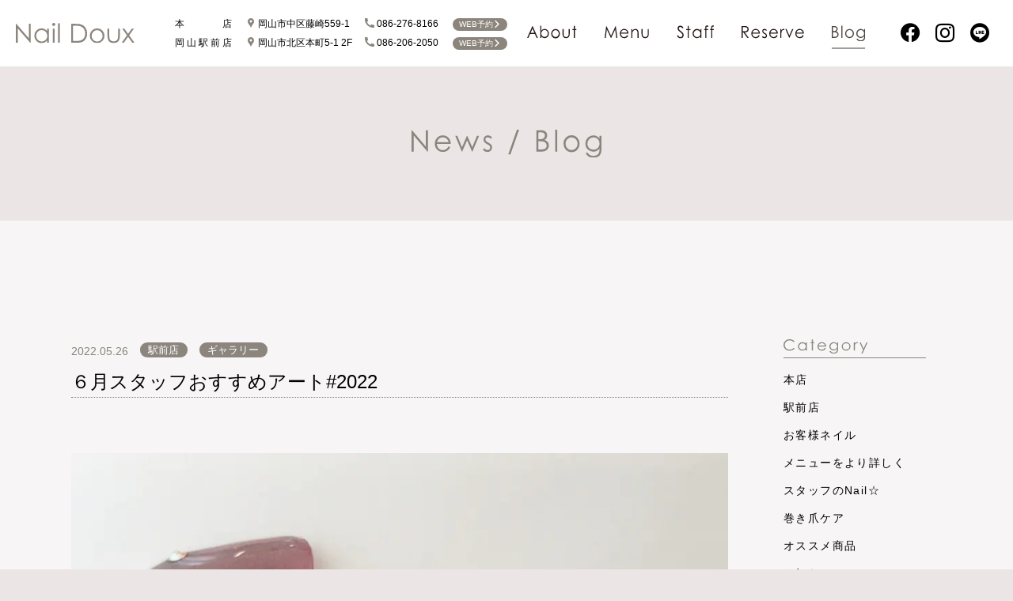

--- FILE ---
content_type: text/html; charset=UTF-8
request_url: https://naildoux.jp/gallery/1808/
body_size: 9019
content:
<!DOCTYPE html>
<html lang="ja">
<head prefix="og: http://ogp.me/ns# fb: http://ogp.me/ns/fb# article: http://ogp.me/ns/article#">
	<meta charset="UTF-8">
	<meta http-equiv="X-UA-Compatible" content="IE=edge">
	<meta name="format-detection" content="telephone=no">
	<meta name="viewport" content="width=device-width,initial-scale=1,shrink-to-fit=no">
	<link rel="shortcut icon" href="https://naildoux.jp/wp-content/themes/naildoux_wptheme/img/favicon.ico">
<link rel="apple-touch-icon" href="https://naildoux.jp/wp-content/themes/naildoux_wptheme/img/apple-touch-icon.png">
<link rel="icon" type="image/png" href="https://naildoux.jp/wp-content/themes/naildoux_wptheme/img/android-chrome-256x256.png">	 <!-- Global site tag (gtag.js) - Google Analytics -->
<script async src="https://www.googletagmanager.com/gtag/js?id=G-YB7QWC6LB1"></script>
<script>
  window.dataLayer = window.dataLayer || [];
  function gtag(){dataLayer.push(arguments);}
  gtag('js', new Date());

  gtag('config', 'G-YB7QWC6LB1');
  gtag('config', 'UA-167935585-2');
</script>
	<!--inc:ogtag-->
	<title>６月スタッフおすすめアート#2022 &#8211; Nail Doux（ネイルドゥ）</title>
<meta name='robots' content='max-image-preview:large' />
	<style>img:is([sizes="auto" i], [sizes^="auto," i]) { contain-intrinsic-size: 3000px 1500px }</style>
	<script type="text/javascript">
/* <![CDATA[ */
window._wpemojiSettings = {"baseUrl":"https:\/\/s.w.org\/images\/core\/emoji\/16.0.1\/72x72\/","ext":".png","svgUrl":"https:\/\/s.w.org\/images\/core\/emoji\/16.0.1\/svg\/","svgExt":".svg","source":{"concatemoji":"https:\/\/naildoux.jp\/wp-includes\/js\/wp-emoji-release.min.js?ver=6.8.3"}};
/*! This file is auto-generated */
!function(s,n){var o,i,e;function c(e){try{var t={supportTests:e,timestamp:(new Date).valueOf()};sessionStorage.setItem(o,JSON.stringify(t))}catch(e){}}function p(e,t,n){e.clearRect(0,0,e.canvas.width,e.canvas.height),e.fillText(t,0,0);var t=new Uint32Array(e.getImageData(0,0,e.canvas.width,e.canvas.height).data),a=(e.clearRect(0,0,e.canvas.width,e.canvas.height),e.fillText(n,0,0),new Uint32Array(e.getImageData(0,0,e.canvas.width,e.canvas.height).data));return t.every(function(e,t){return e===a[t]})}function u(e,t){e.clearRect(0,0,e.canvas.width,e.canvas.height),e.fillText(t,0,0);for(var n=e.getImageData(16,16,1,1),a=0;a<n.data.length;a++)if(0!==n.data[a])return!1;return!0}function f(e,t,n,a){switch(t){case"flag":return n(e,"\ud83c\udff3\ufe0f\u200d\u26a7\ufe0f","\ud83c\udff3\ufe0f\u200b\u26a7\ufe0f")?!1:!n(e,"\ud83c\udde8\ud83c\uddf6","\ud83c\udde8\u200b\ud83c\uddf6")&&!n(e,"\ud83c\udff4\udb40\udc67\udb40\udc62\udb40\udc65\udb40\udc6e\udb40\udc67\udb40\udc7f","\ud83c\udff4\u200b\udb40\udc67\u200b\udb40\udc62\u200b\udb40\udc65\u200b\udb40\udc6e\u200b\udb40\udc67\u200b\udb40\udc7f");case"emoji":return!a(e,"\ud83e\udedf")}return!1}function g(e,t,n,a){var r="undefined"!=typeof WorkerGlobalScope&&self instanceof WorkerGlobalScope?new OffscreenCanvas(300,150):s.createElement("canvas"),o=r.getContext("2d",{willReadFrequently:!0}),i=(o.textBaseline="top",o.font="600 32px Arial",{});return e.forEach(function(e){i[e]=t(o,e,n,a)}),i}function t(e){var t=s.createElement("script");t.src=e,t.defer=!0,s.head.appendChild(t)}"undefined"!=typeof Promise&&(o="wpEmojiSettingsSupports",i=["flag","emoji"],n.supports={everything:!0,everythingExceptFlag:!0},e=new Promise(function(e){s.addEventListener("DOMContentLoaded",e,{once:!0})}),new Promise(function(t){var n=function(){try{var e=JSON.parse(sessionStorage.getItem(o));if("object"==typeof e&&"number"==typeof e.timestamp&&(new Date).valueOf()<e.timestamp+604800&&"object"==typeof e.supportTests)return e.supportTests}catch(e){}return null}();if(!n){if("undefined"!=typeof Worker&&"undefined"!=typeof OffscreenCanvas&&"undefined"!=typeof URL&&URL.createObjectURL&&"undefined"!=typeof Blob)try{var e="postMessage("+g.toString()+"("+[JSON.stringify(i),f.toString(),p.toString(),u.toString()].join(",")+"));",a=new Blob([e],{type:"text/javascript"}),r=new Worker(URL.createObjectURL(a),{name:"wpTestEmojiSupports"});return void(r.onmessage=function(e){c(n=e.data),r.terminate(),t(n)})}catch(e){}c(n=g(i,f,p,u))}t(n)}).then(function(e){for(var t in e)n.supports[t]=e[t],n.supports.everything=n.supports.everything&&n.supports[t],"flag"!==t&&(n.supports.everythingExceptFlag=n.supports.everythingExceptFlag&&n.supports[t]);n.supports.everythingExceptFlag=n.supports.everythingExceptFlag&&!n.supports.flag,n.DOMReady=!1,n.readyCallback=function(){n.DOMReady=!0}}).then(function(){return e}).then(function(){var e;n.supports.everything||(n.readyCallback(),(e=n.source||{}).concatemoji?t(e.concatemoji):e.wpemoji&&e.twemoji&&(t(e.twemoji),t(e.wpemoji)))}))}((window,document),window._wpemojiSettings);
/* ]]> */
</script>
<style id='wp-emoji-styles-inline-css' type='text/css'>

	img.wp-smiley, img.emoji {
		display: inline !important;
		border: none !important;
		box-shadow: none !important;
		height: 1em !important;
		width: 1em !important;
		margin: 0 0.07em !important;
		vertical-align: -0.1em !important;
		background: none !important;
		padding: 0 !important;
	}
</style>
<link rel='stylesheet' id='wp-block-library-css' href='https://naildoux.jp/wp-includes/css/dist/block-library/style.min.css?ver=6.8.3' type='text/css' media='all' />
<style id='classic-theme-styles-inline-css' type='text/css'>
/*! This file is auto-generated */
.wp-block-button__link{color:#fff;background-color:#32373c;border-radius:9999px;box-shadow:none;text-decoration:none;padding:calc(.667em + 2px) calc(1.333em + 2px);font-size:1.125em}.wp-block-file__button{background:#32373c;color:#fff;text-decoration:none}
</style>
<style id='global-styles-inline-css' type='text/css'>
:root{--wp--preset--aspect-ratio--square: 1;--wp--preset--aspect-ratio--4-3: 4/3;--wp--preset--aspect-ratio--3-4: 3/4;--wp--preset--aspect-ratio--3-2: 3/2;--wp--preset--aspect-ratio--2-3: 2/3;--wp--preset--aspect-ratio--16-9: 16/9;--wp--preset--aspect-ratio--9-16: 9/16;--wp--preset--color--black: #000000;--wp--preset--color--cyan-bluish-gray: #abb8c3;--wp--preset--color--white: #ffffff;--wp--preset--color--pale-pink: #f78da7;--wp--preset--color--vivid-red: #cf2e2e;--wp--preset--color--luminous-vivid-orange: #ff6900;--wp--preset--color--luminous-vivid-amber: #fcb900;--wp--preset--color--light-green-cyan: #7bdcb5;--wp--preset--color--vivid-green-cyan: #00d084;--wp--preset--color--pale-cyan-blue: #8ed1fc;--wp--preset--color--vivid-cyan-blue: #0693e3;--wp--preset--color--vivid-purple: #9b51e0;--wp--preset--gradient--vivid-cyan-blue-to-vivid-purple: linear-gradient(135deg,rgba(6,147,227,1) 0%,rgb(155,81,224) 100%);--wp--preset--gradient--light-green-cyan-to-vivid-green-cyan: linear-gradient(135deg,rgb(122,220,180) 0%,rgb(0,208,130) 100%);--wp--preset--gradient--luminous-vivid-amber-to-luminous-vivid-orange: linear-gradient(135deg,rgba(252,185,0,1) 0%,rgba(255,105,0,1) 100%);--wp--preset--gradient--luminous-vivid-orange-to-vivid-red: linear-gradient(135deg,rgba(255,105,0,1) 0%,rgb(207,46,46) 100%);--wp--preset--gradient--very-light-gray-to-cyan-bluish-gray: linear-gradient(135deg,rgb(238,238,238) 0%,rgb(169,184,195) 100%);--wp--preset--gradient--cool-to-warm-spectrum: linear-gradient(135deg,rgb(74,234,220) 0%,rgb(151,120,209) 20%,rgb(207,42,186) 40%,rgb(238,44,130) 60%,rgb(251,105,98) 80%,rgb(254,248,76) 100%);--wp--preset--gradient--blush-light-purple: linear-gradient(135deg,rgb(255,206,236) 0%,rgb(152,150,240) 100%);--wp--preset--gradient--blush-bordeaux: linear-gradient(135deg,rgb(254,205,165) 0%,rgb(254,45,45) 50%,rgb(107,0,62) 100%);--wp--preset--gradient--luminous-dusk: linear-gradient(135deg,rgb(255,203,112) 0%,rgb(199,81,192) 50%,rgb(65,88,208) 100%);--wp--preset--gradient--pale-ocean: linear-gradient(135deg,rgb(255,245,203) 0%,rgb(182,227,212) 50%,rgb(51,167,181) 100%);--wp--preset--gradient--electric-grass: linear-gradient(135deg,rgb(202,248,128) 0%,rgb(113,206,126) 100%);--wp--preset--gradient--midnight: linear-gradient(135deg,rgb(2,3,129) 0%,rgb(40,116,252) 100%);--wp--preset--font-size--small: 13px;--wp--preset--font-size--medium: 20px;--wp--preset--font-size--large: 36px;--wp--preset--font-size--x-large: 42px;--wp--preset--spacing--20: 0.44rem;--wp--preset--spacing--30: 0.67rem;--wp--preset--spacing--40: 1rem;--wp--preset--spacing--50: 1.5rem;--wp--preset--spacing--60: 2.25rem;--wp--preset--spacing--70: 3.38rem;--wp--preset--spacing--80: 5.06rem;--wp--preset--shadow--natural: 6px 6px 9px rgba(0, 0, 0, 0.2);--wp--preset--shadow--deep: 12px 12px 50px rgba(0, 0, 0, 0.4);--wp--preset--shadow--sharp: 6px 6px 0px rgba(0, 0, 0, 0.2);--wp--preset--shadow--outlined: 6px 6px 0px -3px rgba(255, 255, 255, 1), 6px 6px rgba(0, 0, 0, 1);--wp--preset--shadow--crisp: 6px 6px 0px rgba(0, 0, 0, 1);}:where(.is-layout-flex){gap: 0.5em;}:where(.is-layout-grid){gap: 0.5em;}body .is-layout-flex{display: flex;}.is-layout-flex{flex-wrap: wrap;align-items: center;}.is-layout-flex > :is(*, div){margin: 0;}body .is-layout-grid{display: grid;}.is-layout-grid > :is(*, div){margin: 0;}:where(.wp-block-columns.is-layout-flex){gap: 2em;}:where(.wp-block-columns.is-layout-grid){gap: 2em;}:where(.wp-block-post-template.is-layout-flex){gap: 1.25em;}:where(.wp-block-post-template.is-layout-grid){gap: 1.25em;}.has-black-color{color: var(--wp--preset--color--black) !important;}.has-cyan-bluish-gray-color{color: var(--wp--preset--color--cyan-bluish-gray) !important;}.has-white-color{color: var(--wp--preset--color--white) !important;}.has-pale-pink-color{color: var(--wp--preset--color--pale-pink) !important;}.has-vivid-red-color{color: var(--wp--preset--color--vivid-red) !important;}.has-luminous-vivid-orange-color{color: var(--wp--preset--color--luminous-vivid-orange) !important;}.has-luminous-vivid-amber-color{color: var(--wp--preset--color--luminous-vivid-amber) !important;}.has-light-green-cyan-color{color: var(--wp--preset--color--light-green-cyan) !important;}.has-vivid-green-cyan-color{color: var(--wp--preset--color--vivid-green-cyan) !important;}.has-pale-cyan-blue-color{color: var(--wp--preset--color--pale-cyan-blue) !important;}.has-vivid-cyan-blue-color{color: var(--wp--preset--color--vivid-cyan-blue) !important;}.has-vivid-purple-color{color: var(--wp--preset--color--vivid-purple) !important;}.has-black-background-color{background-color: var(--wp--preset--color--black) !important;}.has-cyan-bluish-gray-background-color{background-color: var(--wp--preset--color--cyan-bluish-gray) !important;}.has-white-background-color{background-color: var(--wp--preset--color--white) !important;}.has-pale-pink-background-color{background-color: var(--wp--preset--color--pale-pink) !important;}.has-vivid-red-background-color{background-color: var(--wp--preset--color--vivid-red) !important;}.has-luminous-vivid-orange-background-color{background-color: var(--wp--preset--color--luminous-vivid-orange) !important;}.has-luminous-vivid-amber-background-color{background-color: var(--wp--preset--color--luminous-vivid-amber) !important;}.has-light-green-cyan-background-color{background-color: var(--wp--preset--color--light-green-cyan) !important;}.has-vivid-green-cyan-background-color{background-color: var(--wp--preset--color--vivid-green-cyan) !important;}.has-pale-cyan-blue-background-color{background-color: var(--wp--preset--color--pale-cyan-blue) !important;}.has-vivid-cyan-blue-background-color{background-color: var(--wp--preset--color--vivid-cyan-blue) !important;}.has-vivid-purple-background-color{background-color: var(--wp--preset--color--vivid-purple) !important;}.has-black-border-color{border-color: var(--wp--preset--color--black) !important;}.has-cyan-bluish-gray-border-color{border-color: var(--wp--preset--color--cyan-bluish-gray) !important;}.has-white-border-color{border-color: var(--wp--preset--color--white) !important;}.has-pale-pink-border-color{border-color: var(--wp--preset--color--pale-pink) !important;}.has-vivid-red-border-color{border-color: var(--wp--preset--color--vivid-red) !important;}.has-luminous-vivid-orange-border-color{border-color: var(--wp--preset--color--luminous-vivid-orange) !important;}.has-luminous-vivid-amber-border-color{border-color: var(--wp--preset--color--luminous-vivid-amber) !important;}.has-light-green-cyan-border-color{border-color: var(--wp--preset--color--light-green-cyan) !important;}.has-vivid-green-cyan-border-color{border-color: var(--wp--preset--color--vivid-green-cyan) !important;}.has-pale-cyan-blue-border-color{border-color: var(--wp--preset--color--pale-cyan-blue) !important;}.has-vivid-cyan-blue-border-color{border-color: var(--wp--preset--color--vivid-cyan-blue) !important;}.has-vivid-purple-border-color{border-color: var(--wp--preset--color--vivid-purple) !important;}.has-vivid-cyan-blue-to-vivid-purple-gradient-background{background: var(--wp--preset--gradient--vivid-cyan-blue-to-vivid-purple) !important;}.has-light-green-cyan-to-vivid-green-cyan-gradient-background{background: var(--wp--preset--gradient--light-green-cyan-to-vivid-green-cyan) !important;}.has-luminous-vivid-amber-to-luminous-vivid-orange-gradient-background{background: var(--wp--preset--gradient--luminous-vivid-amber-to-luminous-vivid-orange) !important;}.has-luminous-vivid-orange-to-vivid-red-gradient-background{background: var(--wp--preset--gradient--luminous-vivid-orange-to-vivid-red) !important;}.has-very-light-gray-to-cyan-bluish-gray-gradient-background{background: var(--wp--preset--gradient--very-light-gray-to-cyan-bluish-gray) !important;}.has-cool-to-warm-spectrum-gradient-background{background: var(--wp--preset--gradient--cool-to-warm-spectrum) !important;}.has-blush-light-purple-gradient-background{background: var(--wp--preset--gradient--blush-light-purple) !important;}.has-blush-bordeaux-gradient-background{background: var(--wp--preset--gradient--blush-bordeaux) !important;}.has-luminous-dusk-gradient-background{background: var(--wp--preset--gradient--luminous-dusk) !important;}.has-pale-ocean-gradient-background{background: var(--wp--preset--gradient--pale-ocean) !important;}.has-electric-grass-gradient-background{background: var(--wp--preset--gradient--electric-grass) !important;}.has-midnight-gradient-background{background: var(--wp--preset--gradient--midnight) !important;}.has-small-font-size{font-size: var(--wp--preset--font-size--small) !important;}.has-medium-font-size{font-size: var(--wp--preset--font-size--medium) !important;}.has-large-font-size{font-size: var(--wp--preset--font-size--large) !important;}.has-x-large-font-size{font-size: var(--wp--preset--font-size--x-large) !important;}
:where(.wp-block-post-template.is-layout-flex){gap: 1.25em;}:where(.wp-block-post-template.is-layout-grid){gap: 1.25em;}
:where(.wp-block-columns.is-layout-flex){gap: 2em;}:where(.wp-block-columns.is-layout-grid){gap: 2em;}
:root :where(.wp-block-pullquote){font-size: 1.5em;line-height: 1.6;}
</style>
<link rel='stylesheet' id='naildoux-resetstyle-css' href='https://naildoux.jp/wp-content/themes/naildoux_wptheme/css/reset.css?date=20220115&#038;ver=6.8.3' type='text/css' media='all' />
<link rel='stylesheet' id='naildoux-commonstyle-css' href='https://naildoux.jp/wp-content/themes/naildoux_wptheme/style.css?date=20220115&#038;ver=6.8.3' type='text/css' media='all' />
<script type="text/javascript" src="https://naildoux.jp/wp-includes/js/jquery/jquery.min.js?ver=3.7.1" id="jquery-core-js"></script>
<script type="text/javascript" src="https://naildoux.jp/wp-includes/js/jquery/jquery-migrate.min.js?ver=3.4.1" id="jquery-migrate-js"></script>
<script type="text/javascript" src="https://naildoux.jp/wp-content/themes/naildoux_wptheme/js/imagesloaded.pkgd.min.js?date=20220115&amp;ver=6.8.3" id="naildoux-imagesloaded-js"></script>
<script type="text/javascript" defer src="https://naildoux.jp/wp-content/themes/naildoux_wptheme/js/script.js?date=20220115&amp;ver=6.8.3" id="naildoux-script-js"></script>
<link rel="canonical" href="https://naildoux.jp/gallery/1808/" />
<meta name="description" content="岡山市にあるきれいと癒しのリラクゼーションサロン">
<meta property="og:title" content="６月スタッフおすすめアート#2022｜Nail Doux（ネイルドゥ）" />
<meta property="og:description" content="岡山市にあるきれいと癒しのリラクゼーションサロン" />
<meta property="og:type" content="article" />
<meta property="og:url" content="https://naildoux.jp/gallery/1808/" />
<meta property="og:image" content="https://naildoux.jp/wp-content/uploads/2022/05/919640DA-EAF5-4D08-885E-58B0CA4568C9.jpeg" />
<meta property="og:site_name" content="Nail Doux（ネイルドゥ）" />
<meta name="twitter:card" content="summary_large_image" />
<meta property="og:locale" content="ja_JP" />
</head>
<body class="wp-singular post-template-default single single-post postid-1808 single-format-standard wp-theme-naildoux_wptheme chrome">
	<div id="loading">
	<div class="loading-symbol">
		<figure>
			<svg viewBox="0 0 194.44 33" width="194.44" height="33" xmlns="http://www.w3.org/2000/svg"><g fill="#8c857d"><path d="m0 32.4v-31h.68l20.54 23.6v-23.65h3.08v31.05h-.7l-20.37-23.4v23.4z"/><path d="m54.23 9.45v23h-2.92v-3.99a12.9 12.9 0 0 1 -4.17 3.4 11.63 11.63 0 0 1 -13.38-2.4 11.84 11.84 0 0 1 -3.45-8.6 11.63 11.63 0 0 1 3.48-8.48 11.35 11.35 0 0 1 8.38-3.53 10.78 10.78 0 0 1 5.12 1.21 11.78 11.78 0 0 1 4 3.61v-4.22zm-11.84 2.25a8.86 8.86 0 0 0 -7.85 4.62 9.41 9.41 0 0 0 -1.23 4.68 9.3 9.3 0 0 0 1.24 4.64 9.06 9.06 0 0 0 3.33 3.45 8.64 8.64 0 0 0 4.49 1.24 9.28 9.28 0 0 0 4.63-1.25 8.64 8.64 0 0 0 3.33-3.32 9.46 9.46 0 0 0 1.17-4.71 9.2 9.2 0 0 0 -2.62-6.67 8.66 8.66 0 0 0 -6.49-2.68z"/><path d="m62 0a2.44 2.44 0 0 1 1.8.72 2.33 2.33 0 0 1 .74 1.73 2.32 2.32 0 0 1 -.74 1.71 2.54 2.54 0 0 1 -3.54 0 2.28 2.28 0 0 1 -.74-1.71 2.29 2.29 0 0 1 .74-1.73 2.43 2.43 0 0 1 1.74-.72zm-1.43 9.45h2.92v23h-2.92z"/><path d="m69.14.6h2.93v31.8h-2.93z"/><path d="m90.65 32.4v-31h6.44q7 0 10.12 1.12a13.51 13.51 0 0 1 7.07 5.48 16.7 16.7 0 0 1 2.54 9.31 16.38 16.38 0 0 1 -2 8.21 13 13 0 0 1 -5.24 5.23q-3.22 1.7-9 1.69zm3-2.92h3.59q6.44 0 8.92-.81a10.26 10.26 0 0 0 5.51-4.09 12.6 12.6 0 0 0 2-7.24 13.26 13.26 0 0 0 -2.17-7.67 11 11 0 0 0 -6-4.36 36.71 36.71 0 0 0 -9.61-.89h-2.24z"/><path d="m133.19 8.85a11.35 11.35 0 0 1 8.81 3.84 12 12 0 0 1 3.17 8.3 12 12 0 0 1 -3.35 8.41 12.11 12.11 0 0 1 -17.23 0 12 12 0 0 1 -3.37-8.4 12 12 0 0 1 3.17-8.28 11.36 11.36 0 0 1 8.8-3.87zm0 2.93a8.49 8.49 0 0 0 -6.32 2.73 9.17 9.17 0 0 0 -2.64 6.61 9.4 9.4 0 0 0 1.21 4.67 8.47 8.47 0 0 0 3.25 3.33 9.19 9.19 0 0 0 9 0 8.54 8.54 0 0 0 3.25-3.33 9.51 9.51 0 0 0 1.21-4.67 9.15 9.15 0 0 0 -2.66-6.61 8.5 8.5 0 0 0 -6.31-2.73z"/><path d="m150.18 9.45h2.93v10.73a22.41 22.41 0 0 0 .43 5.41 6 6 0 0 0 2.46 3.34 7.59 7.59 0 0 0 4.32 1.22 7.39 7.39 0 0 0 4.25-1.15 6.13 6.13 0 0 0 2.43-3.18 21.91 21.91 0 0 0 .45-5.64v-10.73h2.93v11.27a17.58 17.58 0 0 1 -1.12 7.15 8.44 8.44 0 0 1 -3.34 3.77 12.27 12.27 0 0 1 -11.23 0 8.44 8.44 0 0 1 -3.38-3.8 18.5 18.5 0 0 1 -1.11-7.33z"/><path d="m174.27 9.45h3.5l6.11 8.41 6-8.41h3.48l-7.76 10.82 8.81 12.13h-3.5l-7.05-9.7-7 9.7h-3.49l8.7-12.12z"/></g></svg>
		</figure>
	</div>
	<div class="loader-text">NOW LOADING</div>
	<div id="status">
		<progress max="0" value="0" data-value="0"></progress>
	</div>
</div>	<!--afterloading-->
	<div id="afterloading">
				<header id="global" class="globalnav">
			<div class="header_wrapper">
				<div class="inner">
					<div class="header_main">
						<h1><a href="https://naildoux.jp"><img src="https://naildoux.jp/wp-content/themes/naildoux_wptheme/img/logo.svg" alt="Nail Doux（ネイルドゥ）" title="Nail Doux（ネイルドゥ）"></a></h1>
						<div class="header_btn_area"><button></button></div>
					</div>
					<div class="header_info">
						<dl class="shop_info">
							<dt class="shop_name"><i>本</i><i>店</i></dt>
							<dd class="shop_add"><a href="https://www.google.com/maps/place/?q=place_id:ChIJ83ZAQjAIVDURLQ8fGQx3ktI" target="_blank" rel="noopener"><i class="icon-spot"></i>岡山市中区藤崎559-1</a></dd>
							<dd class="shop_tel"><a href="tel:086-276-8166"><i class="icon-phone"></i>086-276-8166</a></dd>
															<dd class="shop_web_reserve"><a href="https://p5wj89.b-merit.jp/r2ef98/web/login" class="icon_txt_with" target="_blank" rel="noopener">WEB予約 <i class="icon-right"></i></a></dd>
													</dl>
						<dl class="shop_info">
							<dt class="shop_name"><i>岡</i><i>山</i><i>駅</i><i>前</i><i>店</i></dt>
							<dd class="shop_add"><a href="https://www.google.com/maps/place/?q=place_id:ChIJMQn-jksGVDURsIM174uBFp4" target="_blank" rel="noopener"><i class="icon-spot"></i>岡山市北区本町5-1 2F</a></dd>
							<dd class="shop_tel"><a href="tel:086-206-2050"><i class="icon-phone"></i>086-206-2050</a></dd>
															<dd class="shop_web_reserve"><a href="https://p5wj89.b-merit.jp/b79amt/web/login" class="icon_txt_with" target="_blank" rel="noopener">WEB予約 <i class="icon-right"></i></a></dd>
													</dl>
					</div>
										<nav id="mainNav" class="hide">
						<div class="overlay"></div>
						<ul class="main">
							<li><a class="spnav-item " href="https://naildoux.jp"><img src="https://naildoux.jp/wp-content/themes/naildoux_wptheme/img/nav_top.svg" alt="ホームに戻る"></a></li>
							<li><a class="spnav-item " href="https://naildoux.jp/about"><img src="https://naildoux.jp/wp-content/themes/naildoux_wptheme/img/nav_about.svg" alt="Nail Douxについて"></a></li>
							<li><a class="spnav-item " href="https://naildoux.jp/menu"><img src="https://naildoux.jp/wp-content/themes/naildoux_wptheme/img/nav_menu.svg" alt="メニュー紹介"></a></li>
							<li><a class="spnav-item " href="https://naildoux.jp/staff"><img src="https://naildoux.jp/wp-content/themes/naildoux_wptheme/img/nav_staff.svg" alt="スタッフ紹介"></a></li>
							<li><a class="spnav-item " href="https://naildoux.jp/reserve"><img src="https://naildoux.jp/wp-content/themes/naildoux_wptheme/img/nav_reserve.svg" alt="予約はこちら"></a></li>
							<li><a class="spnav-item active" href="https://naildoux.jp/blog"><img src="https://naildoux.jp/wp-content/themes/naildoux_wptheme/img/nav_blog.svg" alt="店舗ブログ"></a></li>
							<li class="sns">
								<ul class="child">
																			<li class="facebook touch-huki">
											<div class="huki huki-facebook">
																									<div class="account">
														<a href="" target="_blank" rel="noopener"><span class="shop_name"><i>本</i><i>店</i></span></a>
													</div>
																																					<div class="account">
														<a href="https://www.facebook.com/naildoux.eki" target="_blank" rel="noopener"><span class="shop_name"><i>駅</i><i>前</i><i>店</i></span></a>
													</div>
																							</div>
											<i class="icon-facebook" title="facebook"></i></li>
																															<li class="instagram touch-huki">
												<div class="huki huki-insta">
																											<div class="account">
															<a href="https://www.instagram.com/naildoux_nail/" target="_blank" rel="noopener"><span class="shop_name"><i>本</i><i>店</i></span><span class="shop_id">@naildoux_nail</span></a>
														</div>
																																								<div class="account">
															<a href="https://www.instagram.com/naildoux.eki/" target="_blank" rel="noopener"><span class="shop_name"><i>駅</i><i>前</i><i>店</i></span><span class="shop_id">@naildoux.eki</span></a>
														</div>
																									</div>
												<i class="icon-instagram" title="instagram"></i></li>
																																		<li class="line touch-huki">
													<div class="huki huki-line">
																													<div class="account">
																<a href="https://page.line.me/365jippz/" target="_blank" rel="noopener"><span class="shop_name"><i>本</i><i>店</i></span><span class="shop_id">@365jippz</span></a>
															</div>
																																											<div class="account">
																<a href="https://page.line.me/560ndumf/" target="_blank" rel="noopener"><span class="shop_name"><i>駅</i><i>前</i><i>店</i></span><span class="shop_id">@560ndumf</span></a>
															</div>
																											</div>
													<i class="icon-line" title="line"></i></li>
																							</ul>
										</li>
									</ul>
									<button class="close"></button>
								</nav>
							</div>

							<nav id="pcmainNav">
								<ul class="main">
									<li><a class="touch-hover " href="https://naildoux.jp/about"><img src="https://naildoux.jp/wp-content/themes/naildoux_wptheme/img/nav_about.svg" alt="Nail Douxについて"></a></li>
									<li><a class="touch-hover " href="https://naildoux.jp/menu"><img src="https://naildoux.jp/wp-content/themes/naildoux_wptheme/img/nav_menu.svg" alt="メニュー紹介"></a></li>
									<li><a class="touch-hover " href="https://naildoux.jp/staff"><img src="https://naildoux.jp/wp-content/themes/naildoux_wptheme/img/nav_staff.svg" alt="スタッフ紹介"></a></li>
									<li><a class="touch-hover " href="https://naildoux.jp/reserve"><img src="https://naildoux.jp/wp-content/themes/naildoux_wptheme/img/nav_reserve.svg" alt="予約はこちら"></a></li>
									<li><a class="touch-hover active" href="https://naildoux.jp/blog"><img src="https://naildoux.jp/wp-content/themes/naildoux_wptheme/img/nav_blog.svg" alt="店舗ブログ"></a></li>
									<li class="sns">
										<ul class="child">
																							<li class="facebook touch-huki">
													<div class="huki huki-facebook">
																													<div class="account">
																<a href="https://www.facebook.com/profile.php?id=100054454151210" target="_blank" rel="noopener"><span class="shop_name"><i>本</i><i>店</i></span></a>
															</div>
																																											<div class="account">
																<a href="https://www.facebook.com/naildoux.eki" target="_blank" rel="noopener"><span class="shop_name"><i>駅</i><i>前</i><i>店</i></span></a>
															</div>
																											</div><i class="icon-facebook" title="facebook"></i></li>
																																					<li class="instagram touch-huki">
														<div class="huki huki-insta">
																															<div class="account">
																	<a href="https://www.instagram.com/naildoux_nail/" target="_blank" rel="noopener"><span class="shop_name"><i>本</i><i>店</i></span><span class="shop_id">@naildoux_nail</span></a>
																</div>
																																														<div class="account">
																	<a href="https://www.instagram.com/naildoux.eki/" target="_blank" rel="noopener"><span class="shop_name"><i>駅</i><i>前</i><i>店</i></span><span class="shop_id">@naildoux.eki</span></a>
																</div>
																													</div>
														<i class="icon-instagram" title="instagram"></i></li>
																																								<li class="line touch-huki">
															<div class="huki huki-line">
																																	<div class="account">
																		<a href="https://page.line.me/365jippz/" target="_blank" rel="noopener"><span class="shop_name"><i>本</i><i>店</i></span><span class="shop_id">@365jippz</span></a>
																	</div>
																																																	<div class="account">
																		<a href="https://page.line.me/560ndumf/" target="_blank" rel="noopener"><span class="shop_name"><i>駅</i><i>前</i><i>店</i></span><span class="shop_id">@560ndumf</span></a>
																	</div>
																															</div>
															<i class="icon-line" title="line"></i></li>
																											</ul>
												</li>
											</ul>
										</nav>
									</div>
								</header><main id="blog" class="single 1808">
	<div id="blog_ttl">
		<h1><img src="https://naildoux.jp/wp-content/themes/naildoux_wptheme/img/blog/ttl_blog.svg" alt="News / Blog"></h1>
	</div>
	<div id="two-column">
									<article class="page_content">
					<header id="blog_header">
						<div class="blog_meta">
							<span class="blog_date">2022.05.26</span>
							<ul class="category">
																											<li class="tax_shop"><a class="touch-hover icon_txt icon_cat" href="https://naildoux.jp/shop/ekimae/">駅前店</a></li>
																																							<li class="tax_shop"><a class="touch-hover icon_txt icon_cat" href="https://naildoux.jp/category/gallery/">ギャラリー</a></li>
																			</ul>
								</div>
								<h1>６月スタッフおすすめアート#2022</h1>
							</header>
							<div id="blog_content">
								
<p></p>



<figure class="wp-block-image size-full"><img fetchpriority="high" decoding="async" width="957" height="718" src="https://naildoux.jp/wp-content/uploads/2022/05/919640DA-EAF5-4D08-885E-58B0CA4568C9.jpeg" alt="" class="wp-image-1809" srcset="https://naildoux.jp/wp-content/uploads/2022/05/919640DA-EAF5-4D08-885E-58B0CA4568C9.jpeg 957w, https://naildoux.jp/wp-content/uploads/2022/05/919640DA-EAF5-4D08-885E-58B0CA4568C9-300x225.jpeg 300w, https://naildoux.jp/wp-content/uploads/2022/05/919640DA-EAF5-4D08-885E-58B0CA4568C9-768x576.jpeg 768w" sizes="(max-width: 957px) 100vw, 957px" /></figure>





<p>ユニコーンギャラクシー×白フレンチ</p>



<p>上田　¥13,530</p>
							</div>
							<nav id="post_navgation">
																<ul>
									<li class="list_prev"><a href="https://naildoux.jp/customernail/1801/" class="page_prev touch-hover enable"><i class="icon-left"></i>前の記事へ</a></li>
									<li class="list_home"><a href="https://naildoux.jp/blog" class="page_home touch-hover">一覧に戻る</a></li>
									<li class="list_next"><a href="https://naildoux.jp/gallery/1813/" class="page_next touch-hover enable">次の記事へ<i class="icon-right"></i></a></li>
									</ul>
							</nav>
						</article>
													<div class="blog_sidebar_overlay" aria-controls="blog_sidebar" aria-expanded="false"></div>
<section id="blog_sidebar" class="" aria-hidden="false">
	<button id="nav_close" aria-controls="blog_sidebar" title="閉じる"><i>CLOSE</i></button>
	<nav>
		<h2><img src="https://naildoux.jp/wp-content/themes/naildoux_wptheme/img/blog/ttl_category.svg" alt="カテゴリー"></h2>
						<ul class="category_list">
											<li class="tax_shop"><a class="touch-hover" href="https://naildoux.jp/shop/honten/">本店</a></li>
											<li class="tax_shop"><a class="touch-hover" href="https://naildoux.jp/shop/ekimae/">駅前店</a></li>
																							<li class="tax_cat"><a class="touch-hover" href="https://naildoux.jp/category/customernail/">お客様ネイル</a></li>
													<li class="tax_cat"><a class="touch-hover" href="https://naildoux.jp/category/menu-detail/">メニューをより詳しく</a></li>
													<li class="tax_cat"><a class="touch-hover" href="https://naildoux.jp/category/staff-nail/">スタッフのNail☆</a></li>
													<li class="tax_cat"><a class="touch-hover" href="https://naildoux.jp/category/%e5%b7%bb%e3%81%8d%e7%88%aa%e3%82%b1%e3%82%a2/">巻き爪ケア</a></li>
													<li class="tax_cat"><a class="touch-hover" href="https://naildoux.jp/category/%e3%82%aa%e3%82%b9%e3%82%b9%e3%83%a1%e5%95%86%e5%93%81/">オススメ商品</a></li>
													<li class="tax_cat"><a class="touch-hover" href="https://naildoux.jp/category/information/">お知らせ</a></li>
													<li class="tax_cat"><a class="touch-hover" href="https://naildoux.jp/category/gallery/">ギャラリー</a></li>
													<li class="tax_cat"><a class="touch-hover" href="https://naildoux.jp/category/dailylife/">スタッフの日常</a></li>
													<li class="tax_cat"><a class="touch-hover" href="https://naildoux.jp/category/trivia/">Nailの豆知識</a></li>
													<li class="tax_cat"><a class="touch-hover" href="https://naildoux.jp/category/qualifications/">サロン＆スタッフ保有資格</a></li>
																			<li class="tax_cat"><a class="touch-hover" href="https://naildoux.jp/category/uncategorized/">未分類</a></li>
											</ul>
								<h2><img src="https://naildoux.jp/wp-content/themes/naildoux_wptheme/img/blog/ttl_archive.svg" alt="アーカイブ"></h2>
								<ul class="monthly_list">
					<li><a href='https://naildoux.jp/date/2026/01/'>2026年1月</a></li><li><a href='https://naildoux.jp/date/2025/12/'>2025年12月</a></li><li><a href='https://naildoux.jp/date/2025/11/'>2025年11月</a></li><li><a href='https://naildoux.jp/date/2025/10/'>2025年10月</a></li><li><a href='https://naildoux.jp/date/2025/09/'>2025年9月</a></li><li><a href='https://naildoux.jp/date/2025/08/'>2025年8月</a></li></ul><ul id="monthly_more" class="monthly_list monthly_more" role="tabpanel" aria-hidden="true"><li><a href='https://naildoux.jp/date/2025/07/'>2025年7月</a></li><li><a href='https://naildoux.jp/date/2025/06/'>2025年6月</a></li><li><a href='https://naildoux.jp/date/2025/05/'>2025年5月</a></li><li><a href='https://naildoux.jp/date/2025/04/'>2025年4月</a></li><li><a href='https://naildoux.jp/date/2025/03/'>2025年3月</a></li><li><a href='https://naildoux.jp/date/2025/02/'>2025年2月</a></li><li><a href='https://naildoux.jp/date/2025/01/'>2025年1月</a></li><li><a href='https://naildoux.jp/date/2024/12/'>2024年12月</a></li><li><a href='https://naildoux.jp/date/2024/11/'>2024年11月</a></li><li><a href='https://naildoux.jp/date/2024/10/'>2024年10月</a></li><li><a href='https://naildoux.jp/date/2024/09/'>2024年9月</a></li><li><a href='https://naildoux.jp/date/2024/08/'>2024年8月</a></li><li><a href='https://naildoux.jp/date/2024/07/'>2024年7月</a></li><li><a href='https://naildoux.jp/date/2024/06/'>2024年6月</a></li><li><a href='https://naildoux.jp/date/2024/05/'>2024年5月</a></li><li><a href='https://naildoux.jp/date/2024/04/'>2024年4月</a></li><li><a href='https://naildoux.jp/date/2024/03/'>2024年3月</a></li><li><a href='https://naildoux.jp/date/2024/02/'>2024年2月</a></li><li><a href='https://naildoux.jp/date/2024/01/'>2024年1月</a></li><li><a href='https://naildoux.jp/date/2023/12/'>2023年12月</a></li><li><a href='https://naildoux.jp/date/2023/11/'>2023年11月</a></li><li><a href='https://naildoux.jp/date/2023/10/'>2023年10月</a></li><li><a href='https://naildoux.jp/date/2023/09/'>2023年9月</a></li><li><a href='https://naildoux.jp/date/2023/08/'>2023年8月</a></li><li><a href='https://naildoux.jp/date/2023/07/'>2023年7月</a></li><li><a href='https://naildoux.jp/date/2023/06/'>2023年6月</a></li><li><a href='https://naildoux.jp/date/2023/05/'>2023年5月</a></li><li><a href='https://naildoux.jp/date/2023/04/'>2023年4月</a></li><li><a href='https://naildoux.jp/date/2023/03/'>2023年3月</a></li><li><a href='https://naildoux.jp/date/2023/02/'>2023年2月</a></li><li><a href='https://naildoux.jp/date/2023/01/'>2023年1月</a></li><li><a href='https://naildoux.jp/date/2022/12/'>2022年12月</a></li><li><a href='https://naildoux.jp/date/2022/11/'>2022年11月</a></li><li><a href='https://naildoux.jp/date/2022/10/'>2022年10月</a></li><li><a href='https://naildoux.jp/date/2022/09/'>2022年9月</a></li><li><a href='https://naildoux.jp/date/2022/08/'>2022年8月</a></li><li><a href='https://naildoux.jp/date/2022/07/'>2022年7月</a></li><li><a href='https://naildoux.jp/date/2022/06/'>2022年6月</a></li><li><a href='https://naildoux.jp/date/2022/05/'>2022年5月</a></li><li><a href='https://naildoux.jp/date/2022/04/'>2022年4月</a></li><li><a href='https://naildoux.jp/date/2022/03/'>2022年3月</a></li><li><a href='https://naildoux.jp/date/2022/02/'>2022年2月</a></li><li><a href='https://naildoux.jp/date/2022/01/'>2022年1月</a></li></ul><div class="monthly_more_btnarea"><button id="monthly_more_button" role="tab" aria-controls="monthly_more" aria-expanded="false">More</button></div>					</ul>
									<div class="oldblog">
						<a href="http://blog.naildoux.jp/" class="btn_round touch-hover" target="_blank" rel="noopener"><span class="btn_txt">本店の旧ブログは<br>こちら</span><i class="icon-right"></i></a>
					</div>
							</nav>
		</section>
		<div id="floating_btn"><button id="category_nav_cnt" aria-controls="blog_sidebar" aria-expanded="false"><span>カテゴリー</span></button></div>			</div>
		</main>
	</div>
	<footer id="global">
	<div class="footer_inner">
		<div class="footer_upper">
			<h1 class="logo"><a href="https://naildoux.jp"><img src="https://naildoux.jp/wp-content/themes/naildoux_wptheme/img/logo.svg" alt="Nail Doux（ネイルドゥ）" title="Nail Doux（ネイルドゥ）"></a></h1>
		</div>
		<div class="footerlower">
			<ul class="ft_shop_info">
				<li class="honten">
					<div class="ft_shop_title">
						<h2>本店</h2>
						<span class="icon_txt">予約優先制</span>
					</div>
					<div class="ft_shop_conts">
						<address>
							<span class="zip_code">〒702-8006</span>
							<span class="address">岡山県岡山市中区藤崎559-1</span>
						</address>
						<dl class="shop_meta">
							<dt>OPEN</dt>
							<dd> 9：00～16：00</dd>
							<dt>CLOSED</dt>
							<dd>日曜日・祝日</dd>
							<dt>TEL</dt>
							<dd>086-276-8166</dd>
															<dt>FAX</dt>
								<dd>086-277-8574</dd>
													</dl>
													<ul class="sns">
																	<li class="facebook"><a class="touch-hover" href="https://www.facebook.com/profile.php?id=100054454151210" target="_blank" rel="noopener"><i class="icon-facebook" title="facebook"></i></a></li>
																									<li class="instagram"><a class="touch-hover" href="https://www.instagram.com/naildoux_nail/" target="_blank" rel="noopener"><i class="icon-instagram" title="instagram"></i></a></li>
																									<li class="line"><a class="touch-hover" href="365jippz" target="_blank" rel="noopener"><i class="icon-line" title="line"></i></a></li>
															</ul>
											</div>
				</li>
				<li class="ekimae">
					<div class="ft_shop_title">
						<h2>岡山駅前店</h2>
						<span class="icon_txt">予約優先制</span>
					</div>
					<div class="ft_shop_conts">
						<address>
							<span class="zip_code">〒700-0901</span>
							<span class="address">岡山県岡山市北区本町5-1 本町クロスビル2F</span>
						</address>
						<dl class="shop_meta">
							<dt>OPEN</dt>
							<dd>平日　  9：00～18：00<br />
日・祝   10：00～18：00</dd>
							<dt>CLOSED</dt>
							<dd>火曜日</dd>
							<dt>TEL・FAX</dt>
							<dd>086-206-2050</dd>
													</dl>
													<ul class="sns">
																	<li class="facebook"><a class="touch-hover" href="https://www.facebook.com/naildoux.eki" target="_blank" rel="noopener"><i class="icon-facebook" title="facebook"></i></a></li>
																									<li class="instagram"><a class="touch-hover" href="https://www.instagram.com/naildoux.eki/" target="_blank" rel="noopener"><i class="icon-instagram" title="instagram"></i></a></li>
																									<li class="line"><a class="touch-hover" href="560ndumf" target="_blank" rel="noopener"><i class="icon-line" title="line"></i></a></li>
															</ul>
											</div>
				</li>
			</ul>
		</div>
	</div>
	<div class="copy">
		<div class="copylight">&copy; Nail Doux</div>
	</div>
</footer>
</div>
<!--//afterloading-->
<script type="speculationrules">
{"prefetch":[{"source":"document","where":{"and":[{"href_matches":"\/*"},{"not":{"href_matches":["\/wp-*.php","\/wp-admin\/*","\/wp-content\/uploads\/*","\/wp-content\/*","\/wp-content\/plugins\/*","\/wp-content\/themes\/naildoux_wptheme\/*","\/*\\?(.+)"]}},{"not":{"selector_matches":"a[rel~=\"nofollow\"]"}},{"not":{"selector_matches":".no-prefetch, .no-prefetch a"}}]},"eagerness":"conservative"}]}
</script>
</body>
</html>

--- FILE ---
content_type: text/css
request_url: https://naildoux.jp/wp-content/themes/naildoux_wptheme/css/reset.css?date=20220115&ver=6.8.3
body_size: 1565
content:
/*
html5doctor.com Reset Stylesheet
v1.6.1
Last Updated: 2010-09-17
Author: Richard Clark - http://richclarkdesign.com
Twitter: @rich_clark
*/

/*要素のフォントサイズやマージン・パディングをリセットしています*/
html, body, div, span, object, iframe,
h1, h2, h3, h4, h5, h6, p, blockquote, pre,
abbr, address, cite, code,
del, dfn, em, img, ins, kbd, q, samp,
small, strong, sub, sup, var,
b, i,
dl, dt, dd, ol, ul, li,
fieldset, form, label, legend,
table, caption, tbody, tfoot, thead, tr, th, td,
article, aside, canvas, details, figcaption, figure,
footer, header, hgroup, menu, nav, section, summary,
time, mark, audio, video {
    margin:0;
    padding:0;
    border:0;
    outline:0;
    font-size:100%;
    vertical-align:baseline;
    background:transparent;
}

/*行の高さをフォントサイズと同じにしています*/
body {
    line-height:1;
}

/*新規追加要素のデフォルトはすべてインライン要素になっているので、section要素などをブロック要素へ変更しています*/
article,aside,details,figcaption,figure,
footer,header,hgroup,menu,nav,section {
    display:block;
}

/*nav要素内ulのマーカー（行頭記号）を表示しないようにしています*/
/*nav ul {
    list-style:none;
}*/
ol, ul {
    list-style: none;
}

/*引用符の表示が出ないようにしています*/
blockquote, q {
    quotes:none;
}

/*blockquote要素、q要素の前後にコンテンツを追加しないように指定しています*/
blockquote:before, blockquote:after,
q:before, q:after {
    content:'';
    content:none;
}

/*a要素のフォントサイズなどをリセットしフォントの縦方向の揃え位置を親要素のベースラインに揃えるようにしています*/
a {
    margin:0;
    padding:0;
    font-size:100%;
    vertical-align:baseline;
    background:transparent;
}

/* ins要素のデフォルトをセットし、色を変える場合はここで変更できるようにしています */
ins {
    background-color:#ff9;
    color:#000;
    text-decoration:none;
}

/* mark要素のデフォルトをセットし、色やフォントスタイルを変える場合はここで変更できるようにしています
また、mark要素とは、文書内の検索結果で該当するフレーズをハイライトして、目立たせる際に使用するようです。*/
mark {
    background-color:#ff9;
    color:#000;
    font-style:italic;
    font-weight:bold;
}

/*テキストに打ち消し線が付くようにしています*/
del {
    text-decoration: line-through;
}

/*IEではデフォルトで点線を下線表示する設定ではないので、下線がつくようにしています
また、マウスオーバー時にヘルプカーソルの表示が出るようにしています*/
abbr[title], dfn[title] {
    border-bottom:1px dotted;
    cursor:help;
}

/*隣接するセルのボーダーを重ねて表示し、間隔を0に指定しています*/
table {
    border-collapse:collapse;
    border-spacing:0;
}

/*水平罫線のデフォルトである立体的な罫線を見えなくしています*/
hr {
    display:block;
    height:1px;
    border:0;  
    border-top:1px solid #cccccc;
    margin:1em 0;
    padding:0;
}

/*縦方向の揃え位置を中央揃えに指定しています*/
input, select {
    vertical-align:middle;
}

/*画像を縦に並べた時に余白が出ないように*/
img {
    vertical-align: top;
    font-size: 0;
    line-height: 0;
}

/*box-sizingを全ブラウザに対応*/
*, *:before, *:after {
    -webkit-box-sizing: border-box;
    -moz-box-sizing: border-box;
    -o-box-sizing: border-box;
    -ms-box-sizing: border-box;
    box-sizing: border-box;
}

--- FILE ---
content_type: image/svg+xml
request_url: https://naildoux.jp/wp-content/themes/naildoux_wptheme/img/nav_blog.svg
body_size: 440
content:
<svg viewBox="0 0 41.86 19.53" width="41.86" height="19.53" xmlns="http://www.w3.org/2000/svg"><path d="m0 0h41.86v19.53h-41.86z" fill="none"/><g fill="#231815"><path d="m0 15.23v-14.37h3c3 0 4.4 1.48 4.4 3.5a3.32 3.32 0 0 1 -1.84 3c2 .68 3 1.92 3 3.72 0 2.15-1.66 4.13-4.68 4.13zm1.44-8.35h1a4.54 4.54 0 0 0 2.52-.54 2.36 2.36 0 0 0 1-2c0-1.28-1-2.1-2.62-2.1h-1.9zm0 7h1.74c.62 0 1.24-.1 1.72-.14a2.66 2.66 0 0 0 2.22-2.57 2.62 2.62 0 0 0 -1.4-2.3 7 7 0 0 0 -3.3-.54h-1z"/><path d="m12 .5h1.36v14.73h-1.36z"/><path d="m27.8 9.94a5.54 5.54 0 1 1 -11.08 0 5.54 5.54 0 1 1 11.08 0zm-9.68 0a4.14 4.14 0 1 0 8.28 0 4.27 4.27 0 0 0 -4.14-4.32 4.25 4.25 0 0 0 -4.14 4.38z"/><path d="m41.86 13.07c0 1.74-.1 3.18-1 4.36a5.38 5.38 0 0 1 -4.5 1.94c-3.06 0-4.54-1.24-5.48-3.3h1.52a4.07 4.07 0 0 0 3.92 2.06 3.94 3.94 0 0 0 3.7-1.8 4.65 4.65 0 0 0 .46-2.33v-.8a5.46 5.46 0 0 1 -9.7-3.37 5.53 5.53 0 0 1 5.44-5.52 5.25 5.25 0 0 1 4.26 2.12v-1.83h1.38zm-9.68-3.15a4 4 0 0 0 4.3 4 3.89 3.89 0 0 0 4.06-4.09 4 4 0 0 0 -4.1-4.18 4.19 4.19 0 0 0 -4.26 4.27z"/></g></svg>

--- FILE ---
content_type: image/svg+xml
request_url: https://naildoux.jp/wp-content/themes/naildoux_wptheme/img/logo.svg
body_size: 827
content:
<svg viewBox="0 0 194.44 33" width="194.44" height="33" xmlns="http://www.w3.org/2000/svg"><g fill="#8c857d"><path d="m0 32.4v-31h.68l20.54 23.6v-23.65h3.08v31.05h-.7l-20.37-23.4v23.4z"/><path d="m54.23 9.45v23h-2.92v-3.99a12.9 12.9 0 0 1 -4.17 3.4 11.63 11.63 0 0 1 -13.38-2.4 11.84 11.84 0 0 1 -3.45-8.6 11.63 11.63 0 0 1 3.48-8.48 11.35 11.35 0 0 1 8.38-3.53 10.78 10.78 0 0 1 5.12 1.21 11.78 11.78 0 0 1 4 3.61v-4.22zm-11.84 2.25a8.86 8.86 0 0 0 -7.85 4.62 9.41 9.41 0 0 0 -1.23 4.68 9.3 9.3 0 0 0 1.24 4.64 9.06 9.06 0 0 0 3.33 3.45 8.64 8.64 0 0 0 4.49 1.24 9.28 9.28 0 0 0 4.63-1.25 8.64 8.64 0 0 0 3.33-3.32 9.46 9.46 0 0 0 1.17-4.71 9.2 9.2 0 0 0 -2.62-6.67 8.66 8.66 0 0 0 -6.49-2.68z"/><path d="m62 0a2.44 2.44 0 0 1 1.8.72 2.33 2.33 0 0 1 .74 1.73 2.32 2.32 0 0 1 -.74 1.71 2.54 2.54 0 0 1 -3.54 0 2.28 2.28 0 0 1 -.74-1.71 2.29 2.29 0 0 1 .74-1.73 2.43 2.43 0 0 1 1.74-.72zm-1.43 9.45h2.92v23h-2.92z"/><path d="m69.14.6h2.93v31.8h-2.93z"/><path d="m90.65 32.4v-31h6.44q7 0 10.12 1.12a13.51 13.51 0 0 1 7.07 5.48 16.7 16.7 0 0 1 2.54 9.31 16.38 16.38 0 0 1 -2 8.21 13 13 0 0 1 -5.24 5.23q-3.22 1.7-9 1.69zm3-2.92h3.59q6.44 0 8.92-.81a10.26 10.26 0 0 0 5.51-4.09 12.6 12.6 0 0 0 2-7.24 13.26 13.26 0 0 0 -2.17-7.67 11 11 0 0 0 -6-4.36 36.71 36.71 0 0 0 -9.61-.89h-2.24z"/><path d="m133.19 8.85a11.35 11.35 0 0 1 8.81 3.84 12 12 0 0 1 3.17 8.3 12 12 0 0 1 -3.35 8.41 12.11 12.11 0 0 1 -17.23 0 12 12 0 0 1 -3.37-8.4 12 12 0 0 1 3.17-8.28 11.36 11.36 0 0 1 8.8-3.87zm0 2.93a8.49 8.49 0 0 0 -6.32 2.73 9.17 9.17 0 0 0 -2.64 6.61 9.4 9.4 0 0 0 1.21 4.67 8.47 8.47 0 0 0 3.25 3.33 9.19 9.19 0 0 0 9 0 8.54 8.54 0 0 0 3.25-3.33 9.51 9.51 0 0 0 1.21-4.67 9.15 9.15 0 0 0 -2.66-6.61 8.5 8.5 0 0 0 -6.31-2.73z"/><path d="m150.18 9.45h2.93v10.73a22.41 22.41 0 0 0 .43 5.41 6 6 0 0 0 2.46 3.34 7.59 7.59 0 0 0 4.32 1.22 7.39 7.39 0 0 0 4.25-1.15 6.13 6.13 0 0 0 2.43-3.18 21.91 21.91 0 0 0 .45-5.64v-10.73h2.93v11.27a17.58 17.58 0 0 1 -1.12 7.15 8.44 8.44 0 0 1 -3.34 3.77 12.27 12.27 0 0 1 -11.23 0 8.44 8.44 0 0 1 -3.38-3.8 18.5 18.5 0 0 1 -1.11-7.33z"/><path d="m174.27 9.45h3.5l6.11 8.41 6-8.41h3.48l-7.76 10.82 8.81 12.13h-3.5l-7.05-9.7-7 9.7h-3.49l8.7-12.12z"/></g></svg>

--- FILE ---
content_type: image/svg+xml
request_url: https://naildoux.jp/wp-content/themes/naildoux_wptheme/img/nav_about.svg
body_size: 372
content:
<svg viewBox="0 0 63.5 19.53" width="63.5" height="19.53" xmlns="http://www.w3.org/2000/svg"><path d="m0 0h63.5v19.53h-63.5z" fill="none"/><g fill="#231815"><path d="m7.14.86 6.7 14.37h-1.54l-2.3-4.73h-6.16l-2.24 4.73h-1.6l6.8-14.37zm-.14 3.04-2.52 5.2h4.92z"/><path d="m18.3 15.23h-1.36v-14.73h1.36v5.92a5.37 5.37 0 0 1 4.26-2.1 5.52 5.52 0 0 1 5.44 5.6 5.55 5.55 0 0 1 -5.5 5.59 5 5 0 0 1 -4.22-2.24zm8.32-5.35a4.28 4.28 0 0 0 -4.2-4.32 4.16 4.16 0 0 0 -4.22 4.28 4.21 4.21 0 1 0 8.42 0z"/><path d="m42.06 9.94a5.54 5.54 0 1 1 -11.06 0 5.54 5.54 0 1 1 11.08 0zm-9.68 0a4.14 4.14 0 1 0 8.28 0 4.14 4.14 0 1 0 -8.28 0z"/><path d="m53.3 4.6h1.44v5.5c0 3.59-1.62 5.39-4.66 5.39s-4.68-1.8-4.68-5.39v-5.5h1.44v5.19a6.86 6.86 0 0 0 .3 2.68 3.09 3.09 0 0 0 2.94 1.7 3.32 3.32 0 0 0 2.4-.94c.84-.9.82-1.92.82-3.44z"/><path d="m60 .64h1.36v4h2.14v1.16h-2.18v9.43h-1.32v-9.43h-1.92v-1.2h1.92z"/></g></svg>

--- FILE ---
content_type: image/svg+xml
request_url: https://naildoux.jp/wp-content/themes/naildoux_wptheme/img/nav_staff.svg
body_size: 433
content:
<svg viewBox="0 0 46.62 19.53" width="46.62" height="19.53" xmlns="http://www.w3.org/2000/svg"><path d="m0 0h46.62v19.53h-46.62z" fill="none"/><g fill="#231815"><path d="m7.26 3.74c-.78-1.02-1.46-1.74-2.64-1.74a1.82 1.82 0 0 0 -1.94 1.8 2.9 2.9 0 0 0 1.32 2.2c2.7 2 4.68 3.38 4.68 5.7a4 4 0 0 1 -4 3.87c-2 0-3.28-1.1-4.34-3l1.22-.74c.86 1.58 1.9 2.38 3 2.38a2.54 2.54 0 0 0 2.66-2.45c0-1.58-1.48-2.48-4.74-5.12a3.76 3.76 0 0 1 -1.3-2.78 3.33 3.33 0 0 1 3.48-3.36c1.76 0 2.82 1.06 3.76 2.34z"/><path d="m13.7.64h1.36v4h2.18v1.16h-2.18v9.43h-1.36v-9.43h-1.88v-1.2h1.88z"/><path d="m29.5 4.6h1.34v10.63h-1.34v-1.82a5.38 5.38 0 0 1 -4.28 2.08 5.51 5.51 0 0 1 -5.44-5.61 5.52 5.52 0 0 1 5.48-5.56 5 5 0 0 1 4.24 2.22zm-8.32 5.32a4.26 4.26 0 0 0 4.18 4.33 4.19 4.19 0 0 0 4.24-4.25 4.21 4.21 0 1 0 -8.42 0z"/><path d="m35.56 2.94c0-1.72.44-2.74 2.16-2.74a5.15 5.15 0 0 1 1.56.3v1.34a3.07 3.07 0 0 0 -1.28-.32c-1.12 0-1.08.68-1.08 1.64v1.44h2.24v1.2h-2.24v9.43h-1.36v-9.43h-1.4v-1.2h1.4z"/><path d="m42.9 2.94c0-1.72.42-2.74 2.16-2.74a5.15 5.15 0 0 1 1.56.3v1.34a3.07 3.07 0 0 0 -1.28-.32c-1.12 0-1.08.68-1.08 1.64v1.44h2.24v1.2h-2.24v9.43h-1.36v-9.43h-1.4v-1.2h1.4z"/></g></svg>

--- FILE ---
content_type: image/svg+xml
request_url: https://naildoux.jp/wp-content/themes/naildoux_wptheme/img/blog/ttl_blog.svg
body_size: 824
content:
<svg height="42.43" viewBox="0 0 294.43 42.43" width="294.43" xmlns="http://www.w3.org/2000/svg"><g fill="#8c857d"><path d="m0 33.12v-32.31h.67l21.42 24.75v-24.75h3.24v32.31h-.72l-21.37-24.44v24.44z"/><path d="m39.24 21.42c.13 5.49 3.87 9.49 9 9.49s7.38-2.83 9.13-5.71l2.57 1.35c-2.43 4.77-6.17 7.15-11.39 7.15-7.92 0-12.46-6.07-12.46-12.46s4.81-12.65 12.28-12.65c6.8 0 12.29 4.91 12.38 12.83zm18.13-2.7c-1.26-4.95-4.81-7.16-8.95-7.16s-7.47 2.3-8.87 7.16z"/><path d="m67.72 9.22h3.2l7.29 17.33 7.65-17.33h.54l7.69 17.33 7.43-17.33h3.19l-10.35 23.9h-.58l-7.61-17.12-7.65 17.1h-.63z"/><path d="m112.54 28.12a6.81 6.81 0 0 0 5 2.66 4.22 4.22 0 0 0 4.41-4 3.84 3.84 0 0 0 -2-3.33c-5.49-3.06-8.28-4.37-8.28-8.55a6.28 6.28 0 0 1 6.57-6.35c2.61 0 4.59 1.26 6.61 3.24l-2 2a6.7 6.7 0 0 0 -4.81-2.3 3.4 3.4 0 0 0 -3.6 3.2 3.92 3.92 0 0 0 1.88 3.31c5.49 3.2 8.55 4.41 8.55 8.73a7 7 0 0 1 -7.2 7.07 9 9 0 0 1 -7.06-3.42z"/><path d="m166.72 0-13.41 37.53h-3.37l13.41-37.53z"/><path d="m193.5 33.12v-32.31h6.84c6.79 0 9.9 3.33 9.9 7.87a7.46 7.46 0 0 1 -4.14 6.8c4.5 1.53 6.79 4.32 6.79 8.37 0 4.81-3.73 9.27-10.53 9.27zm3.24-18.77h2.16c2.43 0 4.32-.31 5.67-1.21a5.33 5.33 0 0 0 2.29-4.46c0-2.88-2.16-4.68-5.86-4.68h-4.23zm0 15.62h3.91c1.4 0 2.79-.23 3.87-.32a6 6 0 0 0 5-5.76 5.9 5.9 0 0 0 -3.15-5.17c-1.89-1-4.41-1.22-7.43-1.22h-2.2z"/><path d="m222.79 0h3.06v33.12h-3.06z"/><path d="m260.55 21.24a12.47 12.47 0 1 1 -24.93 0 12.47 12.47 0 1 1 24.93 0zm-21.78 0a9.32 9.32 0 1 0 18.63 0 9.32 9.32 0 1 0 -18.63 0z"/><path d="m294.43 28.26c0 3.91-.22 7.15-2.16 9.81s-5.58 4.36-10.12 4.36c-6.89 0-10.22-2.79-12.33-7.42h3.33c1.8 3.15 4.59 4.63 8.82 4.63 4 0 6.88-1.44 8.32-4a10.44 10.44 0 0 0 1-5.22v-1.8a12.29 12.29 0 0 1 -21.79-7.62 12.44 12.44 0 0 1 12.24-12.41c4.23 0 7.07 1.8 9.59 4.77v-4.14h3.1zm-21.78-7.07c0 4.77 3.38 9 9.68 9a8.75 8.75 0 0 0 9.13-9.19 9.06 9.06 0 0 0 -9.22-9.41 9.44 9.44 0 0 0 -9.59 9.6z"/></g></svg>